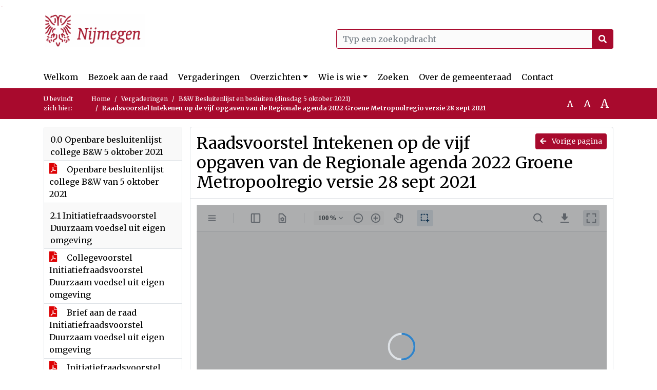

--- FILE ---
content_type: text/html; charset=utf-8
request_url: https://nijmegen.bestuurlijkeinformatie.nl/Agenda/Document/5f0718d8-9e88-4451-a62a-27d5d1022974?documentId=fb018449-cf5e-412c-8c2d-dc443a42b04f&agendaItemId=ac408726-b15b-4295-9272-f5305dd46d71
body_size: 73940
content:
<!DOCTYPE html>
<html lang="nl">
<head>
    <meta charset="utf-8" />
    <meta name="viewport" content="width=device-width, initial-scale=1.0">
    <title>Document Nijmegen - Raadsvoorstel Intekenen op de vijf opgaven van de Regionale agenda 2022 Groene Metropoolregio versie 28 sept 2021 - iBabs Publieksportaal</title>
    <link rel="SHORTCUT ICON" href="/favicon.svg?v=20210707" />
<link rel="icon" type="image/png" sizes="16x16" href="/Images/icons/ibabs/favicon-16x16.png?x46223">
<link rel="icon" type="image/png" sizes="32x32" href="/Images/icons/ibabs/favicon-32x32.png?x46223">
<link rel="icon" type="image/svg+xml" sizes="any" href="/favicon.svg?x46223">
<link rel="apple-touch-icon" href="/favicon.svg?x46223">
<link rel="apple-touch-icon" sizes="152x152" href="/Images/icons/ibabs/touch-icon-ipad.png?x46223">
<link rel="apple-touch-icon" sizes="167x167" href="/Images/icons/ibabs/touch-icon-ipad-retina.png?x46223">
<link rel="apple-touch-icon" sizes="180x180" href="/Images/icons/ibabs/touch-icon-iphone-retina.png?x46223">


    <link href="https://fonts.googleapis.com/css?family=Open+Sans:300,400,600,700,800" rel="stylesheet" />
    <link href="/Content/css?v=D-O9VFCAyJBB8XEPmMsnpG95XXUEHBJPXwTmEDlWT0I1" rel="stylesheet"/>

    <link href='/Content/cssparse?v=GwY4XHn5VbZxFlS8RAaRX5uQYXQffa-el0jQVsPNdzs1' rel='stylesheet' data-include-ie-parse />


<link href='/Base/SiteCss' rel='stylesheet' data-include-ie-parse />

    

    <script src="/Script/ApplicationInsights"></script>
</head>
<body data-site-name="Nijmegen">
    <div id="wrapper">
        <div class="skipcontent">
            <a href="#content" class="btn btn-ris sr-only sr-only-focusable" tabindex="0">Ga naar de inhoud van deze pagina</a>
            <a href="#search-input" class="btn btn-ris sr-only sr-only-focusable" tabindex="0">Ga naar het zoeken</a>
            <a href="#navigation" class="btn btn-ris sr-only sr-only-focusable" tabindex="0">Ga naar het menu</a>
        </div>
        <header id="header">
            <div class="container">
                <div class="row align-items-center">
                    <div class="col-left col-md-6">
                        <div class="d-flex justify-content-between align-items-center">
                            <div class="logo">
                                <a href="#" id="logo" >
                                        <img alt="Logo Nijmegen" src="[data-uri]" />
                                </a>
                            </div>
                            <div class="d-block d-md-none">
                                <button type="button" class="navbar-toggler collapsed" data-toggle="collapse" data-target="#navbar" aria-expanded="false" aria-controls="navbar">
                                    <span class="navbar-toggler-icon" aria-hidden="true"></span>
                                    <span class="navbar-toggler-text">Menu</span>
                                </button>
                            </div>
                        </div>
                    </div>
                    <div class="col-right col-md-6">
                        <div class="form-inline justify-content-end d-none d-md-flex search-box">
                            <label class="sr-only" for="search-input">Zoeken naar</label>
                            <input class="form-control input-search" id="search-input" name="search" type="text" placeholder="Typ een zoekopdracht" aria-label="Typ een zoekopdracht" data-search-url="/Search" />
                            <button class="btn btn-search" type="button" id="search-button" aria-label="Nu zoeken">
                                <i class="fas fa-search" aria-hidden="true"></i>
                            </button>
                        </div>
                    </div>
                </div>
            </div>
        </header>
        <nav id="navigation" class="navbar navbar-expand-md">
            <div class="container">
                <div id="navbar" class="collapse navbar-collapse">
                    <ul class="navbar-nav mr-auto">
                        <li class="nav-item" id="nav-item-dashboard">
                            <a href="/" class="nav-link">Welkom</a>
                        </li>
                            <li class="nav-item" id="nav-item-custom-page-1">
                                <a href="/custompage1" class="nav-link">Bezoek aan de raad</a>
                            </li>
                        <li class="nav-item" id="nav-item-calendar">
                            <a href="/Calendar" class="nav-link">Vergaderingen</a>
                        </li>
                            <li class="nav-item dropdown" id="nav-item-report">
                                <a href="#" class="nav-link dropdown-toggle" data-toggle="dropdown" aria-haspopup="true" aria-expanded="false" id="nav-link-report">Overzichten</a>
                                <div class="dropdown-menu" aria-labelledby="nav-link-report">
                                    <a class="dropdown-item" href="/Reports">Overzichten</a>
                                        <a class="dropdown-item ml-md-3" href="/Reports/Details/126a6b42-f775-4ac0-b6f3-f1984c1ecbe7">Mid term verslag gemeenteraad</a>
                                        <a class="dropdown-item ml-md-3" href="/Reports/Details/2b6e70ad-9f59-4638-adf5-9eadaa968969">Amendementen</a>
                                        <a class="dropdown-item ml-md-3" href="/Reports/Details/079ee2f4-3d8c-4119-97c7-ab7f8387e76c">Moties</a>
                                        <a class="dropdown-item ml-md-3" href="/Reports/Details/42e2617c-7ce9-461e-9d1d-bb57b20c99ec">Initiatiefvoorstellen</a>
                                        <a class="dropdown-item ml-md-3" href="/Reports/Details/23843e3c-a39c-4ff0-a2cf-d173297f7d6a">Schriftelijke vragen</a>
                                        <a class="dropdown-item ml-md-3" href="/Reports/Details/f50b4690-4030-4e76-aa63-de95b8f30cfa">Notulen raadsvergaderingen</a>
                                        <a class="dropdown-item ml-md-3" href="/Reports/Details/d2333eb2-1027-4007-9e71-3544a83b71ce">Besluitenlijst raadsvergaderingen</a>
                                        <a class="dropdown-item ml-md-3" href="/Reports/Details/1140c380-bd7a-4e86-b9b8-0b78962e3fcc">Toezeggingen </a>
                                        <a class="dropdown-item ml-md-3" href="/Reports/Details/7be7b3a0-bec8-4c43-88d5-f71fda79e03c">Termijnagenda Raad</a>
                                        <a class="dropdown-item ml-md-3" href="/Reports/Details/55e97fcf-449c-4310-883a-7167994200a4">Rekenkamer</a>
                                        <a class="dropdown-item ml-md-3" href="/Reports/Details/2ad67f10-5226-4c1e-adff-798f03c29138">Verordeningen en gedragscode</a>
                                        <a class="dropdown-item ml-md-3" href="/Reports/Details/c2936ba5-5dbd-4458-a209-bb9ba55458db">Register geheimhouding</a>
                                        <a class="dropdown-item ml-md-3" href="/Reports/Details/6dc94c77-b3d5-46b2-a466-15afae91b20a">Geschenkenregister</a>
                                </div>
                            </li>
                                                                                                        <li class="nav-item dropdown" id="nav-item-people">
                                    <a href="#" class="nav-link dropdown-toggle" data-toggle="dropdown" aria-haspopup="true" aria-expanded="false" id="nav-link-people">Wie is wie</a>
                                    <div class="dropdown-menu" aria-labelledby="nav-link-people">
                                        <a class="dropdown-item" href="/People">Wie is wie</a>
                                            <a class="dropdown-item ml-md-3" href="/People/Profiles/6d3a3013-00bb-480e-97ea-8518aaa0acf0">Raadsleden</a>
                                            <a class="dropdown-item ml-md-3" href="/People/Profiles/56932160-f455-431b-93a1-3de0660dfac9">Fractievolgers</a>
                                    </div>
                                </li>
                                                    <li class="nav-item" id="nav-item-custom-page-2">
                                <a href="/custompage2" class="nav-link">Zoeken</a>
                            </li>
                                                    <li class="nav-item" id="nav-item-help">
                                <a href="/Help" class="nav-link">Over de gemeenteraad</a>
                            </li>
                                                    <li class="nav-item" id="nav-item-contact">
                                <a href="/Contact" class="nav-link">Contact</a>
                            </li>
                    </ul>
                </div>
            </div>
        </nav>
        <div id="mobile-searchbox" class="d-block d-md-none">
            <div class="container">
                <div class="row align-items-center">
                    <div class="col">
                        <div class="form-inline justify-content-end search-box">
                            <input class="form-control input-search" id="search-input-sm" name="search" type="text" placeholder="Typ een zoekopdracht" aria-label="Typ een zoekopdracht" data-search-url="/Search" />
                            <button class="btn btn-search" type="button" id="search-button-sm" aria-label="Nu zoeken">
                                <i class="fas fa-search" aria-hidden="true"></i>
                            </button>
                        </div>
                    </div>
                </div>
            </div>
        </div>
        <div id="breadcrumb">
            <div class="container">
                <nav class="navbar navbar-expand-md" aria-label="Kruimelpad">
                    <span class="breadcrumb-pre-text">
                        U bevindt zich hier:
                    </span>
                    <ol class="breadcrumb mr-auto">
                        <li class="breadcrumb-item">
                            <a href="/">Home</a>
                        </li>
                        
    <li class="breadcrumb-item">
        <a href="/Calendar">
            Vergaderingen
        </a>
    </li>
    <li class="breadcrumb-item">
        <a href="/Agenda/Index/5f0718d8-9e88-4451-a62a-27d5d1022974">
            B&amp;W Besluitenlijst en besluiten (dinsdag 5 oktober 2021)
        </a>
    </li>
    <li class="breadcrumb-item active document-title" aria-current="page">
        Raadsvoorstel Intekenen op de vijf opgaven van de Regionale agenda 2022 Groene Metropoolregio versie 28 sept 2021
    </li>

                    </ol>
                    <div class="font-size">
                        <ul>
                            <li class="align-middle">
                                <button type="button" data-size="1.0" aria-label="Zet de tekst in de originele tekst grootte." aria-pressed="true">A</button>
                            </li>
                            <li class="align-middle">
                                <button type="button" data-size="1.2" aria-label="Vergroot de tekst met 20% ten opzichte van de originele tekst grootte." aria-pressed="false">A</button>
                            </li>
                            <li class="align-middle">
                                <button type="button" data-size="1.4" aria-label="Vergroot de tekst met 40% ten opzichte van de originele tekst grootte." aria-pressed="false">A</button>
                            </li>
                        </ul>
                    </div>
                </nav>
            </div>
        </div>
        <main id="content" class="d-flex">
            <div class="container d-flex align-items-stretch flex-fill">
                


<div class="row maincontent sidecontent-left align-items-stretch flex-fill">
    <aside class="col-md-3 col-lg-3" id="sidecontent-left">
        <div class="filterWidget widget">
                                <div class="widgetLabel agenda-item" tabindex="0">
                        <div class="heading1">
                            0.0 Openbare besluitenlijst college B&amp;W 5 oktober 2021
                        </div>
                    </div>
                        <div class="widgetContent">
                            <div class="attachments d-flex flex-column">
                                    <a href="#" class="" data-document-id="bd58985b-bccc-4f10-8245-551f0f653a24" data-document-type="pdf" data-document-url="/Document/LoadAgendaItemDocument/bd58985b-bccc-4f10-8245-551f0f653a24?agendaItemId=ff149ff9-b707-4264-a821-6cac9ac9bc10">
                                        <span class="icon pdf" aria-label="pdf" role="img"></span>
                                        Openbare besluitenlijst college B&amp;W van 5 oktober 2021
                                    </a>
                            </div>
                        </div>
                    <div class="widgetLabel agenda-item" tabindex="0">
                        <div class="heading1">
                            2.1 Initiatiefraadsvoorstel Duurzaam voedsel uit eigen omgeving
                        </div>
                    </div>
                        <div class="widgetContent">
                            <div class="attachments d-flex flex-column">
                                    <a href="#" class="" data-document-id="48ac94bc-da70-4203-9464-29a07b2746fd" data-document-type="pdf" data-document-url="/Document/LoadAgendaItemDocument/48ac94bc-da70-4203-9464-29a07b2746fd?agendaItemId=5614d160-7398-48da-9a3a-4ce246490a89">
                                        <span class="icon pdf" aria-label="pdf" role="img"></span>
                                        Collegevoorstel Initiatiefraadsvoorstel Duurzaam voedsel uit eigen omgeving
                                    </a>
                                    <a href="#" class="" data-document-id="dd1c37ff-799c-4888-9a4a-4e43541f5002" data-document-type="pdf" data-document-url="/Document/LoadAgendaItemDocument/dd1c37ff-799c-4888-9a4a-4e43541f5002?agendaItemId=5614d160-7398-48da-9a3a-4ce246490a89">
                                        <span class="icon pdf" aria-label="pdf" role="img"></span>
                                        Brief aan de raad Initiatiefraadsvoorstel Duurzaam voedsel uit eigen omgeving
                                    </a>
                                    <a href="#" class="" data-document-id="4db78d5f-c34d-4636-8c49-04aa2d49a406" data-document-type="pdf" data-document-url="/Document/LoadAgendaItemDocument/4db78d5f-c34d-4636-8c49-04aa2d49a406?agendaItemId=5614d160-7398-48da-9a3a-4ce246490a89">
                                        <span class="icon pdf" aria-label="pdf" role="img"></span>
                                        Initiatiefraadsvoorstel Duurzaam voedsel uit eigen omgeving 
                                    </a>
                            </div>
                        </div>
                    <div class="widgetLabel agenda-item" tabindex="0">
                        <div class="heading1">
                            3.1 Technische vragen Stadsbegroting 2022 - 2025
                        </div>
                    </div>
                        <div class="widgetContent">
                            <div class="attachments d-flex flex-column">
                                    <a href="#" class="" data-document-id="2596e264-957a-4e99-b602-a6e9464a8e8a" data-document-type="pdf" data-document-url="/Document/LoadAgendaItemDocument/2596e264-957a-4e99-b602-a6e9464a8e8a?agendaItemId=eb004a94-920f-4fcd-af4e-4f955d84b1b2">
                                        <span class="icon pdf" aria-label="pdf" role="img"></span>
                                        Collegevoorstel Technische vragen Stadsbegroting 2022 - 2025
                                    </a>
                                    <a href="#" class="" data-document-id="914890aa-dfcf-4f66-b09a-abc119f1fc92" data-document-type="pdf" data-document-url="/Document/LoadAgendaItemDocument/914890aa-dfcf-4f66-b09a-abc119f1fc92?agendaItemId=eb004a94-920f-4fcd-af4e-4f955d84b1b2">
                                        <span class="icon pdf" aria-label="pdf" role="img"></span>
                                        Brief aan de raad Technische vragen Stadsbegroting 2022 - 2025
                                    </a>
                                    <a href="#" class="" data-document-id="68e0e253-3ece-4d21-aee6-a0d665108c47" data-document-type="pdf" data-document-url="/Document/LoadAgendaItemDocument/68e0e253-3ece-4d21-aee6-a0d665108c47?agendaItemId=eb004a94-920f-4fcd-af4e-4f955d84b1b2">
                                        <span class="icon pdf" aria-label="pdf" role="img"></span>
                                        Beantwoording technische vragen stadsbegroting 2022-2025
                                    </a>
                            </div>
                        </div>
                    <div class="widgetLabel agenda-item" tabindex="0">
                        <div class="heading1">
                            3.2 Ombudsfunctie sociaal domein
                        </div>
                    </div>
                        <div class="widgetContent">
                            <div class="attachments d-flex flex-column">
                                    <a href="#" class="" data-document-id="306f0ee5-586c-40f6-ba77-bd9665cfb648" data-document-type="pdf" data-document-url="/Document/LoadAgendaItemDocument/306f0ee5-586c-40f6-ba77-bd9665cfb648?agendaItemId=2971aaee-5233-4f30-bf07-522036c10d70">
                                        <span class="icon pdf" aria-label="pdf" role="img"></span>
                                        Collegevoorstel Ombudsfunctie sociaal domein
                                    </a>
                                    <a href="#" class="" data-document-id="9b15e315-46da-4c88-9815-39655cb4f0e3" data-document-type="pdf" data-document-url="/Document/LoadAgendaItemDocument/9b15e315-46da-4c88-9815-39655cb4f0e3?agendaItemId=2971aaee-5233-4f30-bf07-522036c10d70">
                                        <span class="icon pdf" aria-label="pdf" role="img"></span>
                                        Brief aan de raad Ombudsfunctie sociaal domein
                                    </a>
                                    <a href="#" class="" data-document-id="077460cc-9fde-45da-9ffe-d281ba5ada16" data-document-type="pdf" data-document-url="/Document/LoadAgendaItemDocument/077460cc-9fde-45da-9ffe-d281ba5ada16?agendaItemId=2971aaee-5233-4f30-bf07-522036c10d70">
                                        <span class="icon pdf" aria-label="pdf" role="img"></span>
                                        Brief van Clientenraad Ombudsfunctie sociaal domein
                                    </a>
                                    <a href="#" class="" data-document-id="684c0b27-f00f-4665-8797-f82243e2ac05" data-document-type="pdf" data-document-url="/Document/LoadAgendaItemDocument/684c0b27-f00f-4665-8797-f82243e2ac05?agendaItemId=2971aaee-5233-4f30-bf07-522036c10d70">
                                        <span class="icon pdf" aria-label="pdf" role="img"></span>
                                        Brief van JMG advies Ombudsfunctie sociaal domein
                                    </a>
                                    <a href="#" class="" data-document-id="c8863b12-d8fc-48f4-9af8-d9d80cf8b872" data-document-type="pdf" data-document-url="/Document/LoadAgendaItemDocument/c8863b12-d8fc-48f4-9af8-d9d80cf8b872?agendaItemId=2971aaee-5233-4f30-bf07-522036c10d70">
                                        <span class="icon pdf" aria-label="pdf" role="img"></span>
                                        Brief van Kleurrijk Ombudsfunctie sociaal domein
                                    </a>
                                    <a href="#" class="" data-document-id="ed8eb1ee-c2de-48fe-a1c4-faf46a4f9abb" data-document-type="pdf" data-document-url="/Document/LoadAgendaItemDocument/ed8eb1ee-c2de-48fe-a1c4-faf46a4f9abb?agendaItemId=2971aaee-5233-4f30-bf07-522036c10d70">
                                        <span class="icon pdf" aria-label="pdf" role="img"></span>
                                        Brief van Seniorenraad advies Ombudsfunctie sociaal domein
                                    </a>
                                    <a href="#" class="" data-document-id="fd126b01-9a25-429b-80b6-cc8daa2cfbd3" data-document-type="pdf" data-document-url="/Document/LoadAgendaItemDocument/fd126b01-9a25-429b-80b6-cc8daa2cfbd3?agendaItemId=2971aaee-5233-4f30-bf07-522036c10d70">
                                        <span class="icon pdf" aria-label="pdf" role="img"></span>
                                        Motie ombudsfunctie Vangnet en tegenmacht een must have
                                    </a>
                            </div>
                        </div>
                    <div class="widgetLabel agenda-item" tabindex="0">
                        <div class="heading1">
                            3.3 Update aanpak overlast Waalgebieden
                        </div>
                    </div>
                        <div class="widgetContent">
                            <div class="attachments d-flex flex-column">
                                    <a href="#" class="" data-document-id="8cc788bd-fa1a-4e3e-a469-8598a541334c" data-document-type="pdf" data-document-url="/Document/LoadAgendaItemDocument/8cc788bd-fa1a-4e3e-a469-8598a541334c?agendaItemId=b1011ec6-1973-4136-9ab8-cda30e6b3e77">
                                        <span class="icon pdf" aria-label="pdf" role="img"></span>
                                        Collegevoorstel update aanpak overlast Waalgebieden
                                    </a>
                                    <a href="#" class="" data-document-id="c2f94b46-6132-483f-b062-3e8305436860" data-document-type="pdf" data-document-url="/Document/LoadAgendaItemDocument/c2f94b46-6132-483f-b062-3e8305436860?agendaItemId=b1011ec6-1973-4136-9ab8-cda30e6b3e77">
                                        <span class="icon pdf" aria-label="pdf" role="img"></span>
                                        Brief aan de raad Update aanpak overlast Waalgebieden
                                    </a>
                                    <a href="#" class="" data-document-id="56427290-600d-488a-a645-1e2a0a33654a" data-document-type="pdf" data-document-url="/Document/LoadAgendaItemDocument/56427290-600d-488a-a645-1e2a0a33654a?agendaItemId=b1011ec6-1973-4136-9ab8-cda30e6b3e77">
                                        <span class="icon pdf" aria-label="pdf" role="img"></span>
                                        Evaluatie aanpak overlast Waalgebieden
                                    </a>
                                    <a href="#" class="" data-document-id="4e1d5f6a-eb58-496b-98d6-ba0240ffb7a4" data-document-type="pdf" data-document-url="/Document/LoadAgendaItemDocument/4e1d5f6a-eb58-496b-98d6-ba0240ffb7a4?agendaItemId=b1011ec6-1973-4136-9ab8-cda30e6b3e77">
                                        <span class="icon pdf" aria-label="pdf" role="img"></span>
                                        Persbericht evaluatie aanpak overlast Waalgebieden
                                    </a>
                            </div>
                        </div>
                    <div class="widgetLabel agenda-item" tabindex="0">
                        <div class="heading1">
                            3.5 Intekenen op de vijf opgaven van de Regionale agenda 2022 Groene Metropoolregio 
                        </div>
                    </div>
                        <div class="widgetContent">
                            <div class="attachments d-flex flex-column">
                                    <a href="#" class="" data-document-id="a47edfd0-d019-40c1-a7d7-4068d13b82fb" data-document-type="pdf" data-document-url="/Document/LoadAgendaItemDocument/a47edfd0-d019-40c1-a7d7-4068d13b82fb?agendaItemId=ac408726-b15b-4295-9272-f5305dd46d71">
                                        <span class="icon pdf" aria-label="pdf" role="img"></span>
                                        Collegevoorstel Intekenen op de vijf opgaven van de Regionale agenda 2022 Groene Metropoolregio  
                                    </a>
                                    <a href="#" class="active" data-document-id="fb018449-cf5e-412c-8c2d-dc443a42b04f" data-document-type="pdf" data-document-url="/Document/LoadAgendaItemDocument/fb018449-cf5e-412c-8c2d-dc443a42b04f?agendaItemId=ac408726-b15b-4295-9272-f5305dd46d71">
                                        <span class="icon pdf" aria-label="pdf" role="img"></span>
                                        Raadsvoorstel Intekenen op de vijf opgaven van de Regionale agenda 2022 Groene Metropoolregio versie 28 sept 2021
                                    </a>
                                    <a href="#" class="" data-document-id="70333df1-50a7-4ecb-b658-2f721248a028" data-document-type="pdf" data-document-url="/Document/LoadAgendaItemDocument/70333df1-50a7-4ecb-b658-2f721248a028?agendaItemId=ac408726-b15b-4295-9272-f5305dd46d71">
                                        <span class="icon pdf" aria-label="pdf" role="img"></span>
                                        Aanbiedingsbrief colleges regionale agenda GMR 2022
                                    </a>
                                    <a href="#" class="" data-document-id="10ec9a38-e828-451e-926b-2576f999b813" data-document-type="pdf" data-document-url="/Document/LoadAgendaItemDocument/10ec9a38-e828-451e-926b-2576f999b813?agendaItemId=ac408726-b15b-4295-9272-f5305dd46d71">
                                        <span class="icon pdf" aria-label="pdf" role="img"></span>
                                        Regionale agenda GMR 2022 
                                    </a>
                                    <a href="#" class="" data-document-id="7a842b12-54e0-4ce1-af8c-29b42e96615e" data-document-type="pdf" data-document-url="/Document/LoadAgendaItemDocument/7a842b12-54e0-4ce1-af8c-29b42e96615e?agendaItemId=ac408726-b15b-4295-9272-f5305dd46d71">
                                        <span class="icon pdf" aria-label="pdf" role="img"></span>
                                        Overzicht Beantwoording consultatie zienswijzen concept-regionale agenda
                                    </a>
                                    <a href="#" class="" data-document-id="bcf4d734-0049-4371-8f70-a2f05c48e9b7" data-document-type="pdf" data-document-url="/Document/LoadAgendaItemDocument/bcf4d734-0049-4371-8f70-a2f05c48e9b7?agendaItemId=ac408726-b15b-4295-9272-f5305dd46d71">
                                        <span class="icon pdf" aria-label="pdf" role="img"></span>
                                        Opgaveovereenkomst Circulaire regio
                                    </a>
                                    <a href="#" class="" data-document-id="d2c63c29-70d1-4a43-b9a5-7acfe21af8c0" data-document-type="pdf" data-document-url="/Document/LoadAgendaItemDocument/d2c63c29-70d1-4a43-b9a5-7acfe21af8c0?agendaItemId=ac408726-b15b-4295-9272-f5305dd46d71">
                                        <span class="icon pdf" aria-label="pdf" role="img"></span>
                                        Opgaveovereenkomst Groene Groeiregio
                                    </a>
                                    <a href="#" class="" data-document-id="89546efa-58d7-4d87-8c0b-46ce1253edb5" data-document-type="pdf" data-document-url="/Document/LoadAgendaItemDocument/89546efa-58d7-4d87-8c0b-46ce1253edb5?agendaItemId=ac408726-b15b-4295-9272-f5305dd46d71">
                                        <span class="icon pdf" aria-label="pdf" role="img"></span>
                                        Opgaveovereenkomst Ontspannen regio
                                    </a>
                                    <a href="#" class="" data-document-id="5600b0ac-819a-43d4-81c4-455b28bc35da" data-document-type="pdf" data-document-url="/Document/LoadAgendaItemDocument/5600b0ac-819a-43d4-81c4-455b28bc35da?agendaItemId=ac408726-b15b-4295-9272-f5305dd46d71">
                                        <span class="icon pdf" aria-label="pdf" role="img"></span>
                                        Opgaveovereenkomst Productieve regio
                                    </a>
                                    <a href="#" class="" data-document-id="81e1743a-e2cf-480a-8b6f-66fb175710fe" data-document-type="pdf" data-document-url="/Document/LoadAgendaItemDocument/81e1743a-e2cf-480a-8b6f-66fb175710fe?agendaItemId=ac408726-b15b-4295-9272-f5305dd46d71">
                                        <span class="icon pdf" aria-label="pdf" role="img"></span>
                                        Opgaveovereenkomst Verbonden regio
                                    </a>
                            </div>
                        </div>
                    <div class="widgetLabel agenda-item" tabindex="0">
                        <div class="heading1">
                            3.6 Beslissingen op bezwaar omgevingsvergunning Bosweg 
                        </div>
                    </div>
                        <div class="widgetContent">
                            <div class="attachments d-flex flex-column">
                                    <a href="#" class="" data-document-id="e65bacc5-fa57-4f98-adc8-95bc7320c2df" data-document-type="pdf" data-document-url="/Document/LoadAgendaItemDocument/e65bacc5-fa57-4f98-adc8-95bc7320c2df?agendaItemId=4af7a33e-e55d-4278-818b-db1f957a78f1">
                                        <span class="icon pdf" aria-label="pdf" role="img"></span>
                                        Collegevoorstel Beslissingen op bezwaar omgevingsvergunning Bosweg
                                    </a>
                                    <a href="#" class="" data-document-id="56be1b5a-0c51-4c9b-8b40-4404292f552f" data-document-type="pdf" data-document-url="/Document/LoadAgendaItemDocument/56be1b5a-0c51-4c9b-8b40-4404292f552f?agendaItemId=4af7a33e-e55d-4278-818b-db1f957a78f1">
                                        <span class="icon pdf" aria-label="pdf" role="img"></span>
                                        Bosweg Plattegrond
                                    </a>
                                    <a href="#" class="" data-document-id="80f065ce-20ac-4f18-95e1-a738b7ef6074" data-document-type="pdf" data-document-url="/Document/LoadAgendaItemDocument/80f065ce-20ac-4f18-95e1-a738b7ef6074?agendaItemId=4af7a33e-e55d-4278-818b-db1f957a78f1">
                                        <span class="icon pdf" aria-label="pdf" role="img"></span>
                                        Bosweg 38 Beheerderswoning Permanente Bewoning Uitspraak
                                    </a>
                            </div>
                        </div>
                    <div class="widgetLabel agenda-item" tabindex="0">
                        <div class="heading1">
                            3.7 Onderwijshuisvesting evacu&#233;s Heumensoord
                        </div>
                    </div>
                        <div class="widgetContent">
                            <div class="attachments d-flex flex-column">
                                    <a href="#" class="" data-document-id="1edd6652-dd95-4938-a45f-933f734db00d" data-document-type="pdf" data-document-url="/Document/LoadAgendaItemDocument/1edd6652-dd95-4938-a45f-933f734db00d?agendaItemId=2fbb994e-00e4-4316-b178-3420fac5868f">
                                        <span class="icon pdf" aria-label="pdf" role="img"></span>
                                        Collegevoorstel Onderwijshuisvesting evacu&#233;s Heumensoord
                                    </a>
                            </div>
                        </div>
                    <div class="widgetLabel agenda-item" tabindex="0">
                        <div class="heading1">
                            4.1 Benoeming plaatsvervangers commissie Beeldkwaliteit
                        </div>
                    </div>
                        <div class="widgetContent">
                            <div class="attachments d-flex flex-column">
                                    <a href="#" class="" data-document-id="7091f732-870b-4f9d-9295-6af9e943d5c6" data-document-type="pdf" data-document-url="/Document/LoadAgendaItemDocument/7091f732-870b-4f9d-9295-6af9e943d5c6?agendaItemId=4ff19215-95f3-4904-b5d5-d6dd0f0f9f8f">
                                        <span class="icon pdf" aria-label="pdf" role="img"></span>
                                        Collegevoorstel Benoeming plaatsvervangers commissie Beeldkwaliteit
                                    </a>
                                    <a href="#" class="" data-document-id="5f8c3c5e-2b34-4e98-984b-5d6badb8ef80" data-document-type="pdf" data-document-url="/Document/LoadAgendaItemDocument/5f8c3c5e-2b34-4e98-984b-5d6badb8ef80?agendaItemId=4ff19215-95f3-4904-b5d5-d6dd0f0f9f8f">
                                        <span class="icon pdf" aria-label="pdf" role="img"></span>
                                        Raadsvoorstel Benoeming plaatsvervangers commissie Beeldkwaliteit
                                    </a>
                            </div>
                        </div>
                    <div class="widgetLabel agenda-item" tabindex="0">
                        <div class="heading1">
                            4.2 Uittreden gemeente West Maas en Waal uit GR (Gemeenschappelijke Regeling) MARN
                        </div>
                    </div>
                        <div class="widgetContent">
                            <div class="attachments d-flex flex-column">
                                    <a href="#" class="" data-document-id="79bad6bf-072c-4ab6-a614-38e7ac06bf14" data-document-type="pdf" data-document-url="/Document/LoadAgendaItemDocument/79bad6bf-072c-4ab6-a614-38e7ac06bf14?agendaItemId=aa743967-f103-4fe3-9d52-e875f1641b74">
                                        <span class="icon pdf" aria-label="pdf" role="img"></span>
                                        Collegevoorstel Uittreden gemeente West Maas en Waal uit GR (Gemeenschappelijke Regeling) MARN
                                    </a>
                                    <a href="#" class="" data-document-id="0b411fc3-c69f-4a15-98a2-c76cb817d70b" data-document-type="pdf" data-document-url="/Document/LoadAgendaItemDocument/0b411fc3-c69f-4a15-98a2-c76cb817d70b?agendaItemId=aa743967-f103-4fe3-9d52-e875f1641b74">
                                        <span class="icon pdf" aria-label="pdf" role="img"></span>
                                        Raadsvoorstel Uittreden gemeente West Maas en Waal uit GR (Gemeenschappelijke Regeling) MARN 
                                    </a>
                                    <a href="#" class="" data-document-id="ab341a67-5155-4080-af1b-ebd26f1dd98d" data-document-type="pdf" data-document-url="/Document/LoadAgendaItemDocument/ab341a67-5155-4080-af1b-ebd26f1dd98d?agendaItemId=aa743967-f103-4fe3-9d52-e875f1641b74">
                                        <span class="icon pdf" aria-label="pdf" role="img"></span>
                                        Brief aan het Algemeen Bestuur van de GR MARN over het uittredingsverzoek van gemeente West Maas en Waal 
                                    </a>
                                    <a href="#" class="" data-document-id="92a45ce0-e19d-4cbb-bfeb-dea89d72fbd2" data-document-type="pdf" data-document-url="/Document/LoadAgendaItemDocument/92a45ce0-e19d-4cbb-bfeb-dea89d72fbd2?agendaItemId=aa743967-f103-4fe3-9d52-e875f1641b74">
                                        <span class="icon pdf" aria-label="pdf" role="img"></span>
                                        Brief van GR MARN aan deelnemende gemeenten om te bewilligen in het verzoek tot uittreden
                                    </a>
                                    <a href="#" class="" data-document-id="89e04a5e-3d01-4c7f-81d9-a69733ce7757" data-document-type="pdf" data-document-url="/Document/LoadAgendaItemDocument/89e04a5e-3d01-4c7f-81d9-a69733ce7757?agendaItemId=aa743967-f103-4fe3-9d52-e875f1641b74">
                                        <span class="icon pdf" aria-label="pdf" role="img"></span>
                                        Brief van gemeente West Maas en Waal aan MARN met verzoek tot uittreden
                                    </a>
                            </div>
                        </div>
                    <div class="widgetLabel agenda-item" tabindex="0">
                        <div class="heading1">
                            4.3 Jongerenpakket Welzijn 
                        </div>
                    </div>
                        <div class="widgetContent">
                            <div class="attachments d-flex flex-column">
                                    <a href="#" class="" data-document-id="34dc7799-c119-44d5-9c2c-41cdcf40f0f8" data-document-type="pdf" data-document-url="/Document/LoadAgendaItemDocument/34dc7799-c119-44d5-9c2c-41cdcf40f0f8?agendaItemId=98e61eb9-5c39-46f7-9d17-be4396c3b090">
                                        <span class="icon pdf" aria-label="pdf" role="img"></span>
                                        Collegevoorstel Jongerenpakket Welzijn 
                                    </a>
                                    <a href="#" class="" data-document-id="1496fb83-c49a-4474-a256-ba184e7ea37c" data-document-type="pdf" data-document-url="/Document/LoadAgendaItemDocument/1496fb83-c49a-4474-a256-ba184e7ea37c?agendaItemId=98e61eb9-5c39-46f7-9d17-be4396c3b090">
                                        <span class="icon pdf" aria-label="pdf" role="img"></span>
                                        Brief aan de raad Jongerenpakket Welzijn
                                    </a>
                            </div>
                        </div>
                    <div class="widgetLabel agenda-item" tabindex="0">
                        <div class="heading1">
                            4.4 Tegen gaan niet-gebruik algemene bijstand
                        </div>
                    </div>
                        <div class="widgetContent">
                            <div class="attachments d-flex flex-column">
                                    <a href="#" class="" data-document-id="965cc158-3396-4d62-a5c6-7c958cde2464" data-document-type="pdf" data-document-url="/Document/LoadAgendaItemDocument/965cc158-3396-4d62-a5c6-7c958cde2464?agendaItemId=f0f97d00-9146-499d-92ef-22bdc63196d6">
                                        <span class="icon pdf" aria-label="pdf" role="img"></span>
                                        Collegevoorstel Tegen gaan niet-gebruik algemene bijstand
                                    </a>
                                    <a href="#" class="" data-document-id="19f0b3b1-71e4-4bb6-8868-825be9a4f459" data-document-type="pdf" data-document-url="/Document/LoadAgendaItemDocument/19f0b3b1-71e4-4bb6-8868-825be9a4f459?agendaItemId=f0f97d00-9146-499d-92ef-22bdc63196d6">
                                        <span class="icon pdf" aria-label="pdf" role="img"></span>
                                        Brief aan de raad Tegen gaan niet-gebruik algemene bijstand
                                    </a>
                                    <a href="#" class="" data-document-id="87c6545d-01fa-452e-80cd-fb1785daa6b6" data-document-type="pdf" data-document-url="/Document/LoadAgendaItemDocument/87c6545d-01fa-452e-80cd-fb1785daa6b6?agendaItemId=f0f97d00-9146-499d-92ef-22bdc63196d6">
                                        <span class="icon pdf" aria-label="pdf" role="img"></span>
                                        Rapport Niet-gebruik van de algemene Bijstand, Inspectie SZW
                                    </a>
                            </div>
                        </div>
                    <div class="widgetLabel agenda-item" tabindex="0">
                        <div class="heading1">
                            4.5 Brief aan de raad over het concept convenant bewindvoerders en de gemeente Nijmegen
                        </div>
                    </div>
                        <div class="widgetContent">
                            <div class="attachments d-flex flex-column">
                                    <a href="#" class="" data-document-id="4da76093-bf1b-4a42-83d9-fae5e7394676" data-document-type="pdf" data-document-url="/Document/LoadAgendaItemDocument/4da76093-bf1b-4a42-83d9-fae5e7394676?agendaItemId=ee49ed8c-163f-4a97-9481-a9a90c42d9ea">
                                        <span class="icon pdf" aria-label="pdf" role="img"></span>
                                        Collegevoorstel Brief aan de raad over het concept convenant bewindvoerders en de gemeente Nijmegen
                                    </a>
                                    <a href="#" class="" data-document-id="04c4e41f-29f4-4502-a292-f564f11c2444" data-document-type="pdf" data-document-url="/Document/LoadAgendaItemDocument/04c4e41f-29f4-4502-a292-f564f11c2444?agendaItemId=ee49ed8c-163f-4a97-9481-a9a90c42d9ea">
                                        <span class="icon pdf" aria-label="pdf" role="img"></span>
                                        Brief aan de raad over het concept convenant bewindvoerders en de gemeente Nijmegen
                                    </a>
                                    <a href="#" class="" data-document-id="ca99680e-1d3e-4f87-9367-9a7040491a9b" data-document-type="pdf" data-document-url="/Document/LoadAgendaItemDocument/ca99680e-1d3e-4f87-9367-9a7040491a9b?agendaItemId=ee49ed8c-163f-4a97-9481-a9a90c42d9ea">
                                        <span class="icon pdf" aria-label="pdf" role="img"></span>
                                        Bijlage 1. Samen zorgen voor Financi&#235;le ondersteuning convenant
                                    </a>
                                    <a href="#" class="" data-document-id="7880a39c-994c-4599-bdf4-22142ab9777f" data-document-type="pdf" data-document-url="/Document/LoadAgendaItemDocument/7880a39c-994c-4599-bdf4-22142ab9777f?agendaItemId=ee49ed8c-163f-4a97-9481-a9a90c42d9ea">
                                        <span class="icon pdf" aria-label="pdf" role="img"></span>
                                        Bijlage 2.1.c. Concept monitoring
                                    </a>
                                    <a href="#" class="" data-document-id="acbc1a6f-6bfe-4b2b-9519-15834bbe8e94" data-document-type="pdf" data-document-url="/Document/LoadAgendaItemDocument/acbc1a6f-6bfe-4b2b-9519-15834bbe8e94?agendaItemId=ee49ed8c-163f-4a97-9481-a9a90c42d9ea">
                                        <span class="icon pdf" aria-label="pdf" role="img"></span>
                                        Bijlage 2. Concept WerkafsprakenNijmegen
                                    </a>
                                    <a href="#" class="" data-document-id="792d3191-2900-42fc-a99d-858a2d26cfd0" data-document-type="pdf" data-document-url="/Document/LoadAgendaItemDocument/792d3191-2900-42fc-a99d-858a2d26cfd0?agendaItemId=ee49ed8c-163f-4a97-9481-a9a90c42d9ea">
                                        <span class="icon pdf" aria-label="pdf" role="img"></span>
                                        Bijlage 2.2.1.a. Concept Lijst met indicatoren over al dan niet inzet bewind
                                    </a>
                                    <a href="#" class="" data-document-id="5bbfd502-d179-45b9-a4dc-39af352a2219" data-document-type="pdf" data-document-url="/Document/LoadAgendaItemDocument/5bbfd502-d179-45b9-a4dc-39af352a2219?agendaItemId=ee49ed8c-163f-4a97-9481-a9a90c42d9ea">
                                        <span class="icon pdf" aria-label="pdf" role="img"></span>
                                        Bijlage 2.2.3. Concept Werkproces directe aanvraag shv door bewindvoerder
                                    </a>
                                    <a href="#" class="" data-document-id="b1fa8e92-ef03-4e55-bb07-8fc7cae12b25" data-document-type="pdf" data-document-url="/Document/LoadAgendaItemDocument/b1fa8e92-ef03-4e55-bb07-8fc7cae12b25?agendaItemId=ee49ed8c-163f-4a97-9481-a9a90c42d9ea">
                                        <span class="icon pdf" aria-label="pdf" role="img"></span>
                                        Bijlage 2.2 3.a. Checklist aanvraag SHV bewindvoerders 2020
                                    </a>
                                    <a href="#" class="" data-document-id="a02e3639-c218-4be4-a90c-a32f8e858791" data-document-type="pdf" data-document-url="/Document/LoadAgendaItemDocument/a02e3639-c218-4be4-a90c-a32f8e858791?agendaItemId=ee49ed8c-163f-4a97-9481-a9a90c42d9ea">
                                        <span class="icon pdf" aria-label="pdf" role="img"></span>
                                        Bijlage 2.2.5 Concept Begeleiden naar financi&#235;le zelfredzaamheid
                                    </a>
                                    <a href="#" class="" data-document-id="2480df6c-a2e8-4f8d-ac79-49623a3c74a1" data-document-type="pdf" data-document-url="/Document/LoadAgendaItemDocument/2480df6c-a2e8-4f8d-ac79-49623a3c74a1?agendaItemId=ee49ed8c-163f-4a97-9481-a9a90c42d9ea">
                                        <span class="icon pdf" aria-label="pdf" role="img"></span>
                                        Bijlage 2.2.6. Concept Nazorg na afgeronde schuldregeling 2019
                                    </a>
                                    <a href="#" class="" data-document-id="6f5c8194-e60d-4188-a6fe-d3d9eecf0e8b" data-document-type="pdf" data-document-url="/Document/LoadAgendaItemDocument/6f5c8194-e60d-4188-a6fe-d3d9eecf0e8b?agendaItemId=ee49ed8c-163f-4a97-9481-a9a90c42d9ea">
                                        <span class="icon pdf" aria-label="pdf" role="img"></span>
                                        Bijlage 4. Concept Addendum Ontwikkelpunten 2021-2022
                                    </a>
                            </div>
                        </div>
                    <div class="widgetLabel agenda-item" tabindex="0">
                        <div class="heading1">
                            4.6 Subsidie Popbroedplaats De Basis
                        </div>
                    </div>
                        <div class="widgetContent">
                            <div class="attachments d-flex flex-column">
                                    <a href="#" class="" data-document-id="ebe52187-6fb1-4083-a03c-7325f66937fc" data-document-type="pdf" data-document-url="/Document/LoadAgendaItemDocument/ebe52187-6fb1-4083-a03c-7325f66937fc?agendaItemId=bbfda1fc-f6e9-4651-9ba5-fd208e08a4c3">
                                        <span class="icon pdf" aria-label="pdf" role="img"></span>
                                        Collegevoorstel Subsidie Popbroedplaats De Basis
                                    </a>
                            </div>
                        </div>
                    <div class="widgetLabel agenda-item" tabindex="0">
                        <div class="heading1">
                            4.7 Subsidieregeling Houtstook 2021-2021 
                        </div>
                    </div>
                        <div class="widgetContent">
                            <div class="attachments d-flex flex-column">
                                    <a href="#" class="" data-document-id="f8791896-e469-4fec-9cbb-be2e0d87c8b8" data-document-type="pdf" data-document-url="/Document/LoadAgendaItemDocument/f8791896-e469-4fec-9cbb-be2e0d87c8b8?agendaItemId=650d6b7d-e8a1-476f-9ea4-c0b96acb4e42">
                                        <span class="icon pdf" aria-label="pdf" role="img"></span>
                                        Collegevoorstel Subsidieregeling Houtstook 2021-2021
                                    </a>
                                    <a href="#" class="" data-document-id="2c1523f4-d7bd-4fbd-ae2f-c81941e00976" data-document-type="pdf" data-document-url="/Document/LoadAgendaItemDocument/2c1523f4-d7bd-4fbd-ae2f-c81941e00976?agendaItemId=650d6b7d-e8a1-476f-9ea4-c0b96acb4e42">
                                        <span class="icon pdf" aria-label="pdf" role="img"></span>
                                        Brief aan de raad Subsidieregeling Houtstook 2021-2021
                                    </a>
                                    <a href="#" class="" data-document-id="ff679407-963a-4adf-b3b7-2aad7e0f1784" data-document-type="pdf" data-document-url="/Document/LoadAgendaItemDocument/ff679407-963a-4adf-b3b7-2aad7e0f1784?agendaItemId=650d6b7d-e8a1-476f-9ea4-c0b96acb4e42">
                                        <span class="icon pdf" aria-label="pdf" role="img"></span>
                                        Subsidieregeling Houtstook 2021-2021 DROP met plaatjes
                                    </a>
                                    <a href="#" class="" data-document-id="b285f09d-8dfb-41e7-a2cb-eae56fb08785" data-document-type="pdf" data-document-url="/Document/LoadAgendaItemDocument/b285f09d-8dfb-41e7-a2cb-eae56fb08785?agendaItemId=650d6b7d-e8a1-476f-9ea4-c0b96acb4e42">
                                        <span class="icon pdf" aria-label="pdf" role="img"></span>
                                        Aanvraagformulier subsidie verwijderen of onklaar maken rookgaskanaal Nijmegen West
                                    </a>
                                    <a href="#" class="" data-document-id="2014c20f-af5b-429d-a18c-679f6ba9c690" data-document-type="pdf" data-document-url="/Document/LoadAgendaItemDocument/2014c20f-af5b-429d-a18c-679f6ba9c690?agendaItemId=650d6b7d-e8a1-476f-9ea4-c0b96acb4e42">
                                        <span class="icon pdf" aria-label="pdf" role="img"></span>
                                        Aanvraagformulier subsidie installeren rookgasfilter of katalysator Nijmegen West
                                    </a>
                                    <a href="#" class="" data-document-id="4c41d26c-9d2e-415f-a954-019f50785ae3" data-document-type="pdf" data-document-url="/Document/LoadAgendaItemDocument/4c41d26c-9d2e-415f-a954-019f50785ae3?agendaItemId=650d6b7d-e8a1-476f-9ea4-c0b96acb4e42">
                                        <span class="icon pdf" aria-label="pdf" role="img"></span>
                                        Motie GroenLinks - Laat overlast van houtstook in rook opgaan
                                    </a>
                            </div>
                        </div>
                    <div class="widgetLabel agenda-item" tabindex="0">
                        <div class="heading1">
                            4.8 Subsidie Weerbaar&amp;Wendbaar en Noodsteun
                        </div>
                    </div>
                        <div class="widgetContent">
                            <div class="attachments d-flex flex-column">
                                    <a href="#" class="" data-document-id="50e32280-9280-4625-9d00-32872a12b506" data-document-type="pdf" data-document-url="/Document/LoadAgendaItemDocument/50e32280-9280-4625-9d00-32872a12b506?agendaItemId=96948c2e-41be-44ff-9c3a-4a870b61c0ff">
                                        <span class="icon pdf" aria-label="pdf" role="img"></span>
                                        Collegevoorstel Subsidie Weerbaar&amp;Wendbaar en Noodsteun
                                    </a>
                                    <a href="#" class="" data-document-id="d664c27b-a59f-422e-9ee6-41c5c90e3afc" data-document-type="pdf" data-document-url="/Document/LoadAgendaItemDocument/d664c27b-a59f-422e-9ee6-41c5c90e3afc?agendaItemId=96948c2e-41be-44ff-9c3a-4a870b61c0ff">
                                        <span class="icon pdf" aria-label="pdf" role="img"></span>
                                        Brief aan de raad Subsidie Weerbaar&amp;Wendbaar en Noodsteun
                                    </a>
                                    <a href="#" class="" data-document-id="187c3482-ed8e-490f-86e8-2cb061b89804" data-document-type="pdf" data-document-url="/Document/LoadAgendaItemDocument/187c3482-ed8e-490f-86e8-2cb061b89804?agendaItemId=96948c2e-41be-44ff-9c3a-4a870b61c0ff">
                                        <span class="icon pdf" aria-label="pdf" role="img"></span>
                                        Adviesrapport Commissie Groei Weerbaar&amp;Wendbaar
                                    </a>
                                    <a href="#" class="" data-document-id="c0dc16af-1bfe-4d74-9068-93ce3c653437" data-document-type="pdf" data-document-url="/Document/LoadAgendaItemDocument/c0dc16af-1bfe-4d74-9068-93ce3c653437?agendaItemId=96948c2e-41be-44ff-9c3a-4a870b61c0ff">
                                        <span class="icon pdf" aria-label="pdf" role="img"></span>
                                        Subsidieverlening deelregeling Weerbaar&amp;Wendbaar
                                    </a>
                                    <a href="#" class="" data-document-id="f3eb4460-c56a-4809-a079-7b64a904e2b6" data-document-type="pdf" data-document-url="/Document/LoadAgendaItemDocument/f3eb4460-c56a-4809-a079-7b64a904e2b6?agendaItemId=96948c2e-41be-44ff-9c3a-4a870b61c0ff">
                                        <span class="icon pdf" aria-label="pdf" role="img"></span>
                                        Afwijzingen deelregeling Weerbaar&amp;wendbaar
                                    </a>
                                    <a href="#" class="" data-document-id="4a5b2a3e-addc-42a9-a9e3-4b500b4c682a" data-document-type="pdf" data-document-url="/Document/LoadAgendaItemDocument/4a5b2a3e-addc-42a9-a9e3-4b500b4c682a?agendaItemId=96948c2e-41be-44ff-9c3a-4a870b61c0ff">
                                        <span class="icon pdf" aria-label="pdf" role="img"></span>
                                        Voorbeeldbeschikking Weerbaar&amp;Wendbaaar
                                    </a>
                                    <a href="#" class="" data-document-id="88839bd8-f3f9-44f9-a40d-6d92ac05212a" data-document-type="pdf" data-document-url="/Document/LoadAgendaItemDocument/88839bd8-f3f9-44f9-a40d-6d92ac05212a?agendaItemId=96948c2e-41be-44ff-9c3a-4a870b61c0ff">
                                        <span class="icon pdf" aria-label="pdf" role="img"></span>
                                        Aanvraag Weerbaar&amp;Wendbaar Platform DIS
                                    </a>
                            </div>
                        </div>
                    <div class="widgetLabel agenda-item" tabindex="0">
                        <div class="heading1">
                            4.9 Subsidie Sportfondsen Nijmegen en Stichting Zelfbeheer Dukenburg
                        </div>
                    </div>
                        <div class="widgetContent">
                            <div class="attachments d-flex flex-column">
                                    <a href="#" class="" data-document-id="532309e4-2c0c-45e1-ad40-23ffab501608" data-document-type="pdf" data-document-url="/Document/LoadAgendaItemDocument/532309e4-2c0c-45e1-ad40-23ffab501608?agendaItemId=e0f60112-71ff-4482-b3b8-ea44f2a5e77c">
                                        <span class="icon pdf" aria-label="pdf" role="img"></span>
                                        Collegevoorstel Subsidie Sportfondsen Nijmegen en Stichting Zelfbeheer Dukenburg
                                    </a>
                            </div>
                        </div>
                    <div class="widgetLabel agenda-item" tabindex="0">
                        <div class="heading1">
                            4.10 Bestuurlijke reactie op Rekenkameronderzoek kwaliteit gescheiden ingezameld huishoudelijk afval
                        </div>
                    </div>
                        <div class="widgetContent">
                            <div class="attachments d-flex flex-column">
                                    <a href="#" class="" data-document-id="726f260e-570c-4f75-a779-1d842e27964b" data-document-type="pdf" data-document-url="/Document/LoadAgendaItemDocument/726f260e-570c-4f75-a779-1d842e27964b?agendaItemId=f1e86672-5375-4a60-9cce-94884cd19e69">
                                        <span class="icon pdf" aria-label="pdf" role="img"></span>
                                        Collegevoorstel Bestuurlijke reactie op Rekenkameronderzoek kwaliteit gescheiden ingezameld huishoudelijk afval
                                    </a>
                                    <a href="#" class="" data-document-id="bf345014-4672-43be-8b12-203fa29c1e35" data-document-type="pdf" data-document-url="/Document/LoadAgendaItemDocument/bf345014-4672-43be-8b12-203fa29c1e35?agendaItemId=f1e86672-5375-4a60-9cce-94884cd19e69">
                                        <span class="icon pdf" aria-label="pdf" role="img"></span>
                                        Brief aan de Rekenkamer bestuurlijke reactie op Rekenkameronderzoek kwaliteit gescheiden ingezameld huishoudelijk afval
                                    </a>
                            </div>
                        </div>
        </div>
    </aside>
    <section class="col-md-9 maincontent d-flex" id="maincontent">
        <div class="row flex-fill">
            <div class="box col d-flex document">
                <div class="box-inner d-flex flex-fill flex-column">
                    <div class="box-header">
                        <a id="backButton" href="#" class="d-none d-md-block btn-sm btn-ris float-md-right"><i class="fas fa-arrow-left"></i> Vorige pagina</a>
                        <h1 class="document-title">Raadsvoorstel Intekenen op de vijf opgaven van de Regionale agenda 2022 Groene Metropoolregio versie 28 sept 2021</h1>
                    </div>
                    <div class="box-content box-padding flex-fill d-flex">
                        <div id="webviewer" class="flex-fill"></div>
                    </div>
                </div>
            </div>
        </div>
    </section>
</div>




            </div>
        </main>
                <footer id="footer-new">
                    <div class="container">
                        <div class="row justify-content-end align-items-start">
                            <div class="box mb-0 col-md-auto">
                                <div class="box-inner">
                                    <div class="box-content p-0 py-1">
                                        <ul class="list-group list-group-horizontal">
                                            <li class="list-group-item">
                                                <span>
                                                    <a href="https://www.ibabs.com">
                                                        iBabs Vergadermanagement
                                                        <i class="fas fa-external-link-alt"></i>
                                                    </a>
                                                </span>
                                            </li>
                                            <li class="list-group-item">
                                                <span>
                                                    <a href=https://portal.ibabs.eu/>
                                                        Inloggen
                                                    <i class="fas fa-external-link-alt"></i>
                                                </a>
                                            </span>
                                        </li>
                                    </ul>
                                </div>
                            </div>
                        </div>
                    </div>
                </div>
            </footer>

    </div>

    <script src="/scripts/main?v=DJZiH23W5dphf0OvlR2xsncTlu3UMUqyomKYo9qym7w1"></script>

    <script src="/scripts/localization/nl?v=meRI3Lzz9Ko3fJUOcqRMr0B15-3iMzakUQ7OHp8nYy81"></script>

    <script src="/Scripts/views/layout.js"></script>


    <script type='module' src='/lib/duetds-datepicker/duet.esm.js'></script>

    <script nomodule src='/lib/duetds-datepicker/duet.js'></script>


    
    <script src="/scripts/agendadocument?v=Yf8J131kLXHWbKx-gZv64xzSVXIT7xV9S6SlVQiXXPI1"></script>

    <script src="/Script/LoadAgendaItemDocument/fb018449-cf5e-412c-8c2d-dc443a42b04f?parentId=ac408726-b15b-4295-9272-f5305dd46d71"></script>


</body>
</html>


--- FILE ---
content_type: application/x-javascript; charset=utf-8
request_url: https://nijmegen.bestuurlijkeinformatie.nl/Script/LoadAgendaItemDocument/fb018449-cf5e-412c-8c2d-dc443a42b04f?parentId=ac408726-b15b-4295-9272-f5305dd46d71
body_size: 403
content:
(function() {ibabs.document.initWebViewer('/Document/LoadAgendaItemDocument/fb018449-cf5e-412c-8c2d-dc443a42b04f?agendaItemId=ac408726-b15b-4295-9272-f5305dd46d71', 'Raadsvoorstel Intekenen op de vijf opgaven van de Regionale agenda 2022 Groene Metropoolregio versie 28 sept 2021', 'pdf', 'iBabs BV:OEM:iBabs BV   Web::B+:AMS(20280327):07A69DB3B6EC0D5869994E616F5F0DF2D3F13FF74BC26420F9A632513DF5C7', 'nl');})();